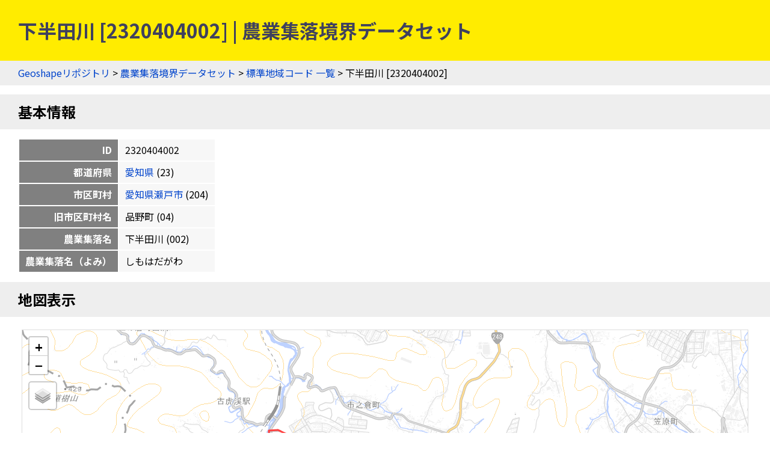

--- FILE ---
content_type: text/html
request_url: https://geoshape.ex.nii.ac.jp/ma/resource/23/2320404002.html
body_size: 2076
content:
<!DOCTYPE html PUBLIC "-//W3C//DTD HTML 4.01 Transitional//EN" "http://www.w3.org/TR/html4/loose.dtd">
<head>
<meta http-equiv="Content-Type" content="text/html; charset=UTF-8">
<script async="true" src="https://www.googletagmanager.com/gtag/js?id=UA-89206154-3"></script><script>
	window.dataLayer = window.dataLayer || [];
	function gtag(){dataLayer.push(arguments);}
	gtag('js', new Date());
	
	gtag('config', 'UA-89206154-3');
      </script><script async="true" src="https://www.googletagmanager.com/gtag/js?id=G-CJ0P2V7PFM"></script><script>
	window.dataLayer = window.dataLayer || [];
	function gtag(){dataLayer.push(arguments);}
	gtag('js', new Date());
	
	gtag('config', 'G-CJ0P2V7PFM');
      </script><meta name="copyright" content="CC BY 4.0">
<link href="https://fonts.googleapis.com/css2?family=Noto+Sans+JP:wght@400;700&amp;display=swap" rel="stylesheet">
<link rel="stylesheet" type="text/css" href="/css/shared.css">
<title>下半田川 [2320404002] | 農業集落境界データセット</title>
<script src="/js/jquery-3.5.1.min.js" type="text/javascript" charset="utf-8"></script><script src="https://unpkg.com/leaflet@1.7.1/dist/leaflet.js" type="text/javascript" charset="utf-8"></script><link rel="stylesheet" type="text/css" href="https://unpkg.com/leaflet@1.7.1/dist/leaflet.css">
<script src="/js/topojson.min.js" type="text/javascript" charset="utf-8"></script><script src="/js/tile.js" type="text/javascript" charset="utf-8"></script><script src="/js/ma_key.js" type="text/javascript" charset="utf-8"></script><meta property="og:title" content="下半田川 [2320404002] | 農業集落境界データセット">
<meta property="og:type" content="website">
<meta property="og:url" content="https://geoshape.ex.nii.ac.jp/ma/resource/23/2320404002.html">
<meta property="og:image" content="https://geoshape.ex.nii.ac.jp/img/ma.jpg">
<meta property="og:site_name" content="農業集落境界データセット">
<meta name="twitter:card" content="summary_large_image">
<meta name="twitter:site" content="@rois_codh">
<meta name="twitter:creator" content="@rois_codh">
</head><body>
<h1>下半田川 [2320404002] | 農業集落境界データセット</h1>
<div class="nav">
<a href="/">Geoshapeリポジトリ</a> &gt; <a href="/ma/">農業集落境界データセット</a> &gt; <a href="/ma/resource/">標準地域コード 一覧</a> &gt; 下半田川 [2320404002]</div>
<h2>基本情報</h2>
<table class="info">
<tr>
<th>ID</th>
<td>2320404002</td>
</tr>
<tr>
<th>都道府県</th>
<td>
<a href="/ma/resource/?%E6%84%9B%E7%9F%A5%E7%9C%8C">愛知県</a>
	  (23)
	</td>
</tr>
<tr>
<th>市区町村</th>
<td>
<a href="/ma/resource/23204.html">愛知県瀬戸市</a>
	  (204)
	</td>
</tr>
<tr>
<th>旧市区町村名</th>
<td>品野町
	    (04)
	  </td>
</tr>
<tr>
<th>農業集落名</th>
<td>下半田川
	    (002)
	  </td>
</tr>
<tr>
<th>農業集落名（よみ）</th>
<td>しもはだがわ</td>
</tr>
</table>
<h2>地図表示</h2>
<div class="pane"><table class="pane"><tr><td class="key-map">
<div id="key-map"></div>
<script type="text/javascript">var topojsonUrl = '/ma/topojson/23/23204.topojson'; var keyCode = '2320404002';</script>
</td></tr></table></div>
<h2 id="search">検索</h2>
<p><a href="/search/">歴史的地名／現代地名による統合検索</a>では、現代および歴史的な市区町村名や現代の町丁・字名による検索が可能です。</p>
<form action="/app/search-place" class="search">
		  地名（の一部）を入力：
    <input type="input" size="50" name="key">
    <input type="submit">
		  </form>
<h2 id="summary">概要</h2>
<p><a href="/ma/">農業集落境界データセット</a>とは、農林業センサスの実施毎（5年毎）に設定した調査区の境界を中心としたデータセットです。2020年版のデータでは、農業集落情報＝148,409件を提供しています。</p>
<h2 id="license">ライセンス</h2>
<p>このウェブサイトのコンテンツは、<a href="https://creativecommons.org/licenses/by/4.0/">CC BY 4.0</a>の下に提供されています。データセットをご利用の際には、以下のようなクレジットを表示して下さい。</p>
<p class="highlight">
    『農業集落境界データセット』（CODH作成）
    「農業集落境界データ」（農林水産省）を加工
    doi:10.20676/00000451
  </p>
<h2 id="source">出典</h2>
<ol>
<li><a href="/ma/#source-ma">2020年農林業センサス（農林水産省統計部）</a></li>
<li><a href="/city/dataset/">『Geoshape市区町村IDデータセット』（CODH作成）</a></li>
		      </ol>
<div class="nav">
<a href="/">Geoshapeリポジトリ</a> &gt; <a href="/ma/">農業集落境界データセット</a> &gt; <a href="/ma/resource/">標準地域コード 一覧</a> &gt; 下半田川 [2320404002]</div>
<div class="footer">
<a href="https://agora.ex.nii.ac.jp/~kitamoto/">Asanobu KITAMOTO</a>, <a href="https://codh.rois.ac.jp/">ROIS-DS Center for Open Data in the Humanities</a>
</div>
</body>
